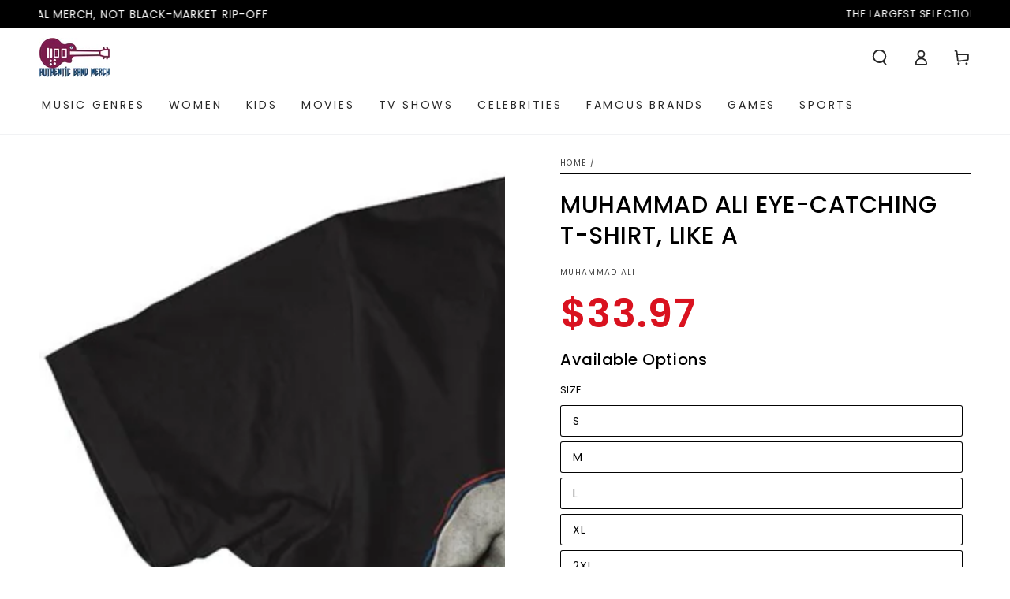

--- FILE ---
content_type: text/javascript; charset=utf-8
request_url: https://authenticbandmerch.com/products/muhammad-ali-glorious-t-shirt-like-a.js
body_size: 1077
content:
{"id":6620290941006,"title":"MUHAMMAD ALI Eye-Catching T-Shirt, Like A","handle":"muhammad-ali-glorious-t-shirt-like-a","description":"\u003ch1 style=\"caret-color: rgb(0, 0, 0); color: rgb(0, 0, 0);\"\u003eThe Greatest: Officially Licensed MUHAMMAD ALI T-Shirt\u003c\/h1\u003e\u003cp style=\"caret-color: rgb(0, 0, 0); color: rgb(0, 0, 0);\"\u003eExperience the spirit of the greatest, Muhammad Ali, with our officially licensed T-shirt. Supreme quality and an iconic design embody the legend's charisma. Be a part of the most incredible story in boxing today!\u003c\/p\u003e\u003ch2 style=\"caret-color: rgb(0, 0, 0); color: rgb(0, 0, 0);\"\u003e\u003cstrong\u003eEchoing the Spirit of the GOAT\u003c\/strong\u003e\u003c\/h2\u003e\u003cp style=\"caret-color: rgb(0, 0, 0); color: rgb(0, 0, 0);\"\u003eOur Officially Licensed MUHAMMAD ALI T-Shirt is a timeless tribute to the man who floated like a butterfly and stung like a bee. \u003c\/p\u003e\u003cp style=\"caret-color: rgb(0, 0, 0); color: rgb(0, 0, 0);\"\u003eThe T-shirt is designed for true fans and connects you with Ali's aura of invincibility and resilience. \u003c\/p\u003e\u003cp style=\"caret-color: rgb(0, 0, 0); color: rgb(0, 0, 0);\"\u003eEach wear is a testament to Ali's monumental legacy, making you part of the boxing ring's most remarkable story ever told.\u003c\/p\u003e\u003ch2 style=\"caret-color: rgb(0, 0, 0); color: rgb(0, 0, 0);\"\u003e\u003cstrong\u003eUncompromised Quality and Comfort\u003c\/strong\u003e\u003c\/h2\u003e\u003cp style=\"caret-color: rgb(0, 0, 0); color: rgb(0, 0, 0);\"\u003eWe've crafted this MUHAMMAD ALI T-Shirt with the finest fabric, ensuring a plush and comfortable experience. \u003c\/p\u003e\u003cp style=\"caret-color: rgb(0, 0, 0); color: rgb(0, 0, 0);\"\u003eDurable and long-lasting, the T-shirt can endure regular washes while retaining its appeal. \u003c\/p\u003e\u003cp style=\"caret-color: rgb(0, 0, 0); color: rgb(0, 0, 0);\"\u003ePerfect for casual occasions or training, it combines comfort, style, and your passion for the boxing legend.\u003c\/p\u003e\u003ch2 style=\"caret-color: rgb(0, 0, 0); color: rgb(0, 0, 0);\"\u003e\u003cstrong\u003ePaying Tribute with Exemplary Design\u003c\/strong\u003e\u003c\/h2\u003e\u003cp style=\"caret-color: rgb(0, 0, 0); color: rgb(0, 0, 0);\"\u003eSport the iconic graphic of Muhammad Ali with this T-shirt. \u003c\/p\u003e\u003cp style=\"caret-color: rgb(0, 0, 0); color: rgb(0, 0, 0);\"\u003eThe eye-catching image, set against a complementary background, honors the legend's charisma and indomitable spirit. \u003c\/p\u003e\u003cp style=\"caret-color: rgb(0, 0, 0); color: rgb(0, 0, 0);\"\u003eWearing this shirt means carrying the legacy of a legend, standing tall in the face of adversity, and celebrating the greatest of all time.\u003c\/p\u003e","published_at":"2024-03-29T07:28:20-07:00","created_at":"2021-07-01T03:17:31-07:00","vendor":"MUHAMMAD ALI","type":"T-Shirt","tags":["2XL","2XLT","3XL","3XLT","4XL","4XLT","5XL","6XL","ADULT","all-items","BLACK","color_black","fb_category_528","ICON MERCH","L","LT","M","material_100% Cotton","Men","MUHAMMAD ALI","S","Short Sleeve","T-Shirts","Women","XL","XLT"],"price":3397,"price_min":3397,"price_max":4397,"available":true,"price_varies":true,"compare_at_price":null,"compare_at_price_min":0,"compare_at_price_max":0,"compare_at_price_varies":false,"variants":[{"id":39423791235150,"title":"S","option1":"S","option2":null,"option3":null,"sku":"ALI5370S","requires_shipping":true,"taxable":true,"featured_image":null,"available":true,"name":"MUHAMMAD ALI Eye-Catching T-Shirt, Like A - S","public_title":"S","options":["S"],"price":3397,"weight":158,"compare_at_price":null,"inventory_management":null,"barcode":"191895017492","requires_selling_plan":false,"selling_plan_allocations":[]},{"id":39423791267918,"title":"M","option1":"M","option2":null,"option3":null,"sku":"ALI5370M","requires_shipping":true,"taxable":true,"featured_image":null,"available":true,"name":"MUHAMMAD ALI Eye-Catching T-Shirt, Like A - M","public_title":"M","options":["M"],"price":3397,"weight":181,"compare_at_price":null,"inventory_management":null,"barcode":"191895017508","requires_selling_plan":false,"selling_plan_allocations":[]},{"id":39423791300686,"title":"L","option1":"L","option2":null,"option3":null,"sku":"ALI5370L","requires_shipping":true,"taxable":true,"featured_image":null,"available":true,"name":"MUHAMMAD ALI Eye-Catching T-Shirt, Like A - L","public_title":"L","options":["L"],"price":3397,"weight":204,"compare_at_price":null,"inventory_management":null,"barcode":"191895017515","requires_selling_plan":false,"selling_plan_allocations":[]},{"id":39423791333454,"title":"XL","option1":"XL","option2":null,"option3":null,"sku":"ALI5370XL","requires_shipping":true,"taxable":true,"featured_image":null,"available":true,"name":"MUHAMMAD ALI Eye-Catching T-Shirt, Like A - XL","public_title":"XL","options":["XL"],"price":3497,"weight":226,"compare_at_price":null,"inventory_management":null,"barcode":"191895017522","requires_selling_plan":false,"selling_plan_allocations":[]},{"id":39423791366222,"title":"2XL","option1":"2XL","option2":null,"option3":null,"sku":"ALI5370XXL","requires_shipping":true,"taxable":true,"featured_image":null,"available":true,"name":"MUHAMMAD ALI Eye-Catching T-Shirt, Like A - 2XL","public_title":"2XL","options":["2XL"],"price":3597,"weight":249,"compare_at_price":null,"inventory_management":null,"barcode":"191895017539","requires_selling_plan":false,"selling_plan_allocations":[]},{"id":39423791398990,"title":"3XL","option1":"3XL","option2":null,"option3":null,"sku":"ALI5370XXXL","requires_shipping":true,"taxable":true,"featured_image":null,"available":true,"name":"MUHAMMAD ALI Eye-Catching T-Shirt, Like A - 3XL","public_title":"3XL","options":["3XL"],"price":3697,"weight":294,"compare_at_price":null,"inventory_management":null,"barcode":"191895017546","requires_selling_plan":false,"selling_plan_allocations":[]},{"id":39423791431758,"title":"4XL","option1":"4XL","option2":null,"option3":null,"sku":"ALI5370XXXXL","requires_shipping":true,"taxable":true,"featured_image":null,"available":true,"name":"MUHAMMAD ALI Eye-Catching T-Shirt, Like A - 4XL","public_title":"4XL","options":["4XL"],"price":3797,"weight":294,"compare_at_price":null,"inventory_management":null,"barcode":"191895017553","requires_selling_plan":false,"selling_plan_allocations":[]},{"id":39423791464526,"title":"5XL","option1":"5XL","option2":null,"option3":null,"sku":"ALI5370XXXXXL","requires_shipping":true,"taxable":true,"featured_image":null,"available":true,"name":"MUHAMMAD ALI Eye-Catching T-Shirt, Like A - 5XL","public_title":"5XL","options":["5XL"],"price":3897,"weight":340,"compare_at_price":null,"inventory_management":null,"barcode":"191895017560","requires_selling_plan":false,"selling_plan_allocations":[]},{"id":39423791497294,"title":"6XL","option1":"6XL","option2":null,"option3":null,"sku":"ALI5370XXXXXXL","requires_shipping":true,"taxable":true,"featured_image":null,"available":true,"name":"MUHAMMAD ALI Eye-Catching T-Shirt, Like A - 6XL","public_title":"6XL","options":["6XL"],"price":3997,"weight":385,"compare_at_price":null,"inventory_management":null,"barcode":"191895307548","requires_selling_plan":false,"selling_plan_allocations":[]},{"id":39423791530062,"title":"LT","option1":"LT","option2":null,"option3":null,"sku":"ALI5370LT","requires_shipping":true,"taxable":true,"featured_image":null,"available":true,"name":"MUHAMMAD ALI Eye-Catching T-Shirt, Like A - LT","public_title":"LT","options":["LT"],"price":3797,"weight":226,"compare_at_price":null,"inventory_management":null,"barcode":"191895307555","requires_selling_plan":false,"selling_plan_allocations":[]},{"id":39423791562830,"title":"XLT","option1":"XLT","option2":null,"option3":null,"sku":"ALI5370XT","requires_shipping":true,"taxable":true,"featured_image":null,"available":true,"name":"MUHAMMAD ALI Eye-Catching T-Shirt, Like A - XLT","public_title":"XLT","options":["XLT"],"price":3897,"weight":249,"compare_at_price":null,"inventory_management":null,"barcode":"191895307562","requires_selling_plan":false,"selling_plan_allocations":[]},{"id":39423791595598,"title":"2XLT","option1":"2XLT","option2":null,"option3":null,"sku":"ALI5370XXT","requires_shipping":true,"taxable":true,"featured_image":null,"available":true,"name":"MUHAMMAD ALI Eye-Catching T-Shirt, Like A - 2XLT","public_title":"2XLT","options":["2XLT"],"price":3997,"weight":294,"compare_at_price":null,"inventory_management":null,"barcode":"191895307579","requires_selling_plan":false,"selling_plan_allocations":[]},{"id":39423791628366,"title":"3XLT","option1":"3XLT","option2":null,"option3":null,"sku":"ALI5370XXXT","requires_shipping":true,"taxable":true,"featured_image":null,"available":true,"name":"MUHAMMAD ALI Eye-Catching T-Shirt, Like A - 3XLT","public_title":"3XLT","options":["3XLT"],"price":4197,"weight":294,"compare_at_price":null,"inventory_management":null,"barcode":"191895307586","requires_selling_plan":false,"selling_plan_allocations":[]},{"id":39423791661134,"title":"4XLT","option1":"4XLT","option2":null,"option3":null,"sku":"ALI5370XXXXT","requires_shipping":true,"taxable":true,"featured_image":null,"available":true,"name":"MUHAMMAD ALI Eye-Catching T-Shirt, Like A - 4XLT","public_title":"4XLT","options":["4XLT"],"price":4397,"weight":340,"compare_at_price":null,"inventory_management":null,"barcode":"191895307593","requires_selling_plan":false,"selling_plan_allocations":[]}],"images":["\/\/cdn.shopify.com\/s\/files\/1\/0249\/7652\/3342\/products\/ALI5370.jpg?v=1625134656","\/\/cdn.shopify.com\/s\/files\/1\/0249\/7652\/3342\/products\/05cb165333f8b741fd76479881fbf110fca578f8_d46c6bec-d269-4576-9240-ea8271c7fdd1.jpg?v=1625239708"],"featured_image":"\/\/cdn.shopify.com\/s\/files\/1\/0249\/7652\/3342\/products\/ALI5370.jpg?v=1625134656","options":[{"name":"Size","position":1,"values":["S","M","L","XL","2XL","3XL","4XL","5XL","6XL","LT","XLT","2XLT","3XLT","4XLT"]}],"url":"\/products\/muhammad-ali-glorious-t-shirt-like-a","media":[{"alt":null,"id":20652448120910,"position":1,"preview_image":{"aspect_ratio":1.0,"height":1000,"width":1000,"src":"https:\/\/cdn.shopify.com\/s\/files\/1\/0249\/7652\/3342\/products\/ALI5370.jpg?v=1625134656"},"aspect_ratio":1.0,"height":1000,"media_type":"image","src":"https:\/\/cdn.shopify.com\/s\/files\/1\/0249\/7652\/3342\/products\/ALI5370.jpg?v=1625134656","width":1000},{"alt":null,"id":20656140288078,"position":2,"preview_image":{"aspect_ratio":1.0,"height":800,"width":800,"src":"https:\/\/cdn.shopify.com\/s\/files\/1\/0249\/7652\/3342\/products\/05cb165333f8b741fd76479881fbf110fca578f8_d46c6bec-d269-4576-9240-ea8271c7fdd1.jpg?v=1625239708"},"aspect_ratio":1.0,"height":800,"media_type":"image","src":"https:\/\/cdn.shopify.com\/s\/files\/1\/0249\/7652\/3342\/products\/05cb165333f8b741fd76479881fbf110fca578f8_d46c6bec-d269-4576-9240-ea8271c7fdd1.jpg?v=1625239708","width":800}],"requires_selling_plan":false,"selling_plan_groups":[]}

--- FILE ---
content_type: text/javascript; charset=utf-8
request_url: https://authenticbandmerch.com/products/muhammad-ali-glorious-t-shirt-like-a.js
body_size: 1423
content:
{"id":6620290941006,"title":"MUHAMMAD ALI Eye-Catching T-Shirt, Like A","handle":"muhammad-ali-glorious-t-shirt-like-a","description":"\u003ch1 style=\"caret-color: rgb(0, 0, 0); color: rgb(0, 0, 0);\"\u003eThe Greatest: Officially Licensed MUHAMMAD ALI T-Shirt\u003c\/h1\u003e\u003cp style=\"caret-color: rgb(0, 0, 0); color: rgb(0, 0, 0);\"\u003eExperience the spirit of the greatest, Muhammad Ali, with our officially licensed T-shirt. Supreme quality and an iconic design embody the legend's charisma. Be a part of the most incredible story in boxing today!\u003c\/p\u003e\u003ch2 style=\"caret-color: rgb(0, 0, 0); color: rgb(0, 0, 0);\"\u003e\u003cstrong\u003eEchoing the Spirit of the GOAT\u003c\/strong\u003e\u003c\/h2\u003e\u003cp style=\"caret-color: rgb(0, 0, 0); color: rgb(0, 0, 0);\"\u003eOur Officially Licensed MUHAMMAD ALI T-Shirt is a timeless tribute to the man who floated like a butterfly and stung like a bee. \u003c\/p\u003e\u003cp style=\"caret-color: rgb(0, 0, 0); color: rgb(0, 0, 0);\"\u003eThe T-shirt is designed for true fans and connects you with Ali's aura of invincibility and resilience. \u003c\/p\u003e\u003cp style=\"caret-color: rgb(0, 0, 0); color: rgb(0, 0, 0);\"\u003eEach wear is a testament to Ali's monumental legacy, making you part of the boxing ring's most remarkable story ever told.\u003c\/p\u003e\u003ch2 style=\"caret-color: rgb(0, 0, 0); color: rgb(0, 0, 0);\"\u003e\u003cstrong\u003eUncompromised Quality and Comfort\u003c\/strong\u003e\u003c\/h2\u003e\u003cp style=\"caret-color: rgb(0, 0, 0); color: rgb(0, 0, 0);\"\u003eWe've crafted this MUHAMMAD ALI T-Shirt with the finest fabric, ensuring a plush and comfortable experience. \u003c\/p\u003e\u003cp style=\"caret-color: rgb(0, 0, 0); color: rgb(0, 0, 0);\"\u003eDurable and long-lasting, the T-shirt can endure regular washes while retaining its appeal. \u003c\/p\u003e\u003cp style=\"caret-color: rgb(0, 0, 0); color: rgb(0, 0, 0);\"\u003ePerfect for casual occasions or training, it combines comfort, style, and your passion for the boxing legend.\u003c\/p\u003e\u003ch2 style=\"caret-color: rgb(0, 0, 0); color: rgb(0, 0, 0);\"\u003e\u003cstrong\u003ePaying Tribute with Exemplary Design\u003c\/strong\u003e\u003c\/h2\u003e\u003cp style=\"caret-color: rgb(0, 0, 0); color: rgb(0, 0, 0);\"\u003eSport the iconic graphic of Muhammad Ali with this T-shirt. \u003c\/p\u003e\u003cp style=\"caret-color: rgb(0, 0, 0); color: rgb(0, 0, 0);\"\u003eThe eye-catching image, set against a complementary background, honors the legend's charisma and indomitable spirit. \u003c\/p\u003e\u003cp style=\"caret-color: rgb(0, 0, 0); color: rgb(0, 0, 0);\"\u003eWearing this shirt means carrying the legacy of a legend, standing tall in the face of adversity, and celebrating the greatest of all time.\u003c\/p\u003e","published_at":"2024-03-29T07:28:20-07:00","created_at":"2021-07-01T03:17:31-07:00","vendor":"MUHAMMAD ALI","type":"T-Shirt","tags":["2XL","2XLT","3XL","3XLT","4XL","4XLT","5XL","6XL","ADULT","all-items","BLACK","color_black","fb_category_528","ICON MERCH","L","LT","M","material_100% Cotton","Men","MUHAMMAD ALI","S","Short Sleeve","T-Shirts","Women","XL","XLT"],"price":3397,"price_min":3397,"price_max":4397,"available":true,"price_varies":true,"compare_at_price":null,"compare_at_price_min":0,"compare_at_price_max":0,"compare_at_price_varies":false,"variants":[{"id":39423791235150,"title":"S","option1":"S","option2":null,"option3":null,"sku":"ALI5370S","requires_shipping":true,"taxable":true,"featured_image":null,"available":true,"name":"MUHAMMAD ALI Eye-Catching T-Shirt, Like A - S","public_title":"S","options":["S"],"price":3397,"weight":158,"compare_at_price":null,"inventory_management":null,"barcode":"191895017492","requires_selling_plan":false,"selling_plan_allocations":[]},{"id":39423791267918,"title":"M","option1":"M","option2":null,"option3":null,"sku":"ALI5370M","requires_shipping":true,"taxable":true,"featured_image":null,"available":true,"name":"MUHAMMAD ALI Eye-Catching T-Shirt, Like A - M","public_title":"M","options":["M"],"price":3397,"weight":181,"compare_at_price":null,"inventory_management":null,"barcode":"191895017508","requires_selling_plan":false,"selling_plan_allocations":[]},{"id":39423791300686,"title":"L","option1":"L","option2":null,"option3":null,"sku":"ALI5370L","requires_shipping":true,"taxable":true,"featured_image":null,"available":true,"name":"MUHAMMAD ALI Eye-Catching T-Shirt, Like A - L","public_title":"L","options":["L"],"price":3397,"weight":204,"compare_at_price":null,"inventory_management":null,"barcode":"191895017515","requires_selling_plan":false,"selling_plan_allocations":[]},{"id":39423791333454,"title":"XL","option1":"XL","option2":null,"option3":null,"sku":"ALI5370XL","requires_shipping":true,"taxable":true,"featured_image":null,"available":true,"name":"MUHAMMAD ALI Eye-Catching T-Shirt, Like A - XL","public_title":"XL","options":["XL"],"price":3497,"weight":226,"compare_at_price":null,"inventory_management":null,"barcode":"191895017522","requires_selling_plan":false,"selling_plan_allocations":[]},{"id":39423791366222,"title":"2XL","option1":"2XL","option2":null,"option3":null,"sku":"ALI5370XXL","requires_shipping":true,"taxable":true,"featured_image":null,"available":true,"name":"MUHAMMAD ALI Eye-Catching T-Shirt, Like A - 2XL","public_title":"2XL","options":["2XL"],"price":3597,"weight":249,"compare_at_price":null,"inventory_management":null,"barcode":"191895017539","requires_selling_plan":false,"selling_plan_allocations":[]},{"id":39423791398990,"title":"3XL","option1":"3XL","option2":null,"option3":null,"sku":"ALI5370XXXL","requires_shipping":true,"taxable":true,"featured_image":null,"available":true,"name":"MUHAMMAD ALI Eye-Catching T-Shirt, Like A - 3XL","public_title":"3XL","options":["3XL"],"price":3697,"weight":294,"compare_at_price":null,"inventory_management":null,"barcode":"191895017546","requires_selling_plan":false,"selling_plan_allocations":[]},{"id":39423791431758,"title":"4XL","option1":"4XL","option2":null,"option3":null,"sku":"ALI5370XXXXL","requires_shipping":true,"taxable":true,"featured_image":null,"available":true,"name":"MUHAMMAD ALI Eye-Catching T-Shirt, Like A - 4XL","public_title":"4XL","options":["4XL"],"price":3797,"weight":294,"compare_at_price":null,"inventory_management":null,"barcode":"191895017553","requires_selling_plan":false,"selling_plan_allocations":[]},{"id":39423791464526,"title":"5XL","option1":"5XL","option2":null,"option3":null,"sku":"ALI5370XXXXXL","requires_shipping":true,"taxable":true,"featured_image":null,"available":true,"name":"MUHAMMAD ALI Eye-Catching T-Shirt, Like A - 5XL","public_title":"5XL","options":["5XL"],"price":3897,"weight":340,"compare_at_price":null,"inventory_management":null,"barcode":"191895017560","requires_selling_plan":false,"selling_plan_allocations":[]},{"id":39423791497294,"title":"6XL","option1":"6XL","option2":null,"option3":null,"sku":"ALI5370XXXXXXL","requires_shipping":true,"taxable":true,"featured_image":null,"available":true,"name":"MUHAMMAD ALI Eye-Catching T-Shirt, Like A - 6XL","public_title":"6XL","options":["6XL"],"price":3997,"weight":385,"compare_at_price":null,"inventory_management":null,"barcode":"191895307548","requires_selling_plan":false,"selling_plan_allocations":[]},{"id":39423791530062,"title":"LT","option1":"LT","option2":null,"option3":null,"sku":"ALI5370LT","requires_shipping":true,"taxable":true,"featured_image":null,"available":true,"name":"MUHAMMAD ALI Eye-Catching T-Shirt, Like A - LT","public_title":"LT","options":["LT"],"price":3797,"weight":226,"compare_at_price":null,"inventory_management":null,"barcode":"191895307555","requires_selling_plan":false,"selling_plan_allocations":[]},{"id":39423791562830,"title":"XLT","option1":"XLT","option2":null,"option3":null,"sku":"ALI5370XT","requires_shipping":true,"taxable":true,"featured_image":null,"available":true,"name":"MUHAMMAD ALI Eye-Catching T-Shirt, Like A - XLT","public_title":"XLT","options":["XLT"],"price":3897,"weight":249,"compare_at_price":null,"inventory_management":null,"barcode":"191895307562","requires_selling_plan":false,"selling_plan_allocations":[]},{"id":39423791595598,"title":"2XLT","option1":"2XLT","option2":null,"option3":null,"sku":"ALI5370XXT","requires_shipping":true,"taxable":true,"featured_image":null,"available":true,"name":"MUHAMMAD ALI Eye-Catching T-Shirt, Like A - 2XLT","public_title":"2XLT","options":["2XLT"],"price":3997,"weight":294,"compare_at_price":null,"inventory_management":null,"barcode":"191895307579","requires_selling_plan":false,"selling_plan_allocations":[]},{"id":39423791628366,"title":"3XLT","option1":"3XLT","option2":null,"option3":null,"sku":"ALI5370XXXT","requires_shipping":true,"taxable":true,"featured_image":null,"available":true,"name":"MUHAMMAD ALI Eye-Catching T-Shirt, Like A - 3XLT","public_title":"3XLT","options":["3XLT"],"price":4197,"weight":294,"compare_at_price":null,"inventory_management":null,"barcode":"191895307586","requires_selling_plan":false,"selling_plan_allocations":[]},{"id":39423791661134,"title":"4XLT","option1":"4XLT","option2":null,"option3":null,"sku":"ALI5370XXXXT","requires_shipping":true,"taxable":true,"featured_image":null,"available":true,"name":"MUHAMMAD ALI Eye-Catching T-Shirt, Like A - 4XLT","public_title":"4XLT","options":["4XLT"],"price":4397,"weight":340,"compare_at_price":null,"inventory_management":null,"barcode":"191895307593","requires_selling_plan":false,"selling_plan_allocations":[]}],"images":["\/\/cdn.shopify.com\/s\/files\/1\/0249\/7652\/3342\/products\/ALI5370.jpg?v=1625134656","\/\/cdn.shopify.com\/s\/files\/1\/0249\/7652\/3342\/products\/05cb165333f8b741fd76479881fbf110fca578f8_d46c6bec-d269-4576-9240-ea8271c7fdd1.jpg?v=1625239708"],"featured_image":"\/\/cdn.shopify.com\/s\/files\/1\/0249\/7652\/3342\/products\/ALI5370.jpg?v=1625134656","options":[{"name":"Size","position":1,"values":["S","M","L","XL","2XL","3XL","4XL","5XL","6XL","LT","XLT","2XLT","3XLT","4XLT"]}],"url":"\/products\/muhammad-ali-glorious-t-shirt-like-a","media":[{"alt":null,"id":20652448120910,"position":1,"preview_image":{"aspect_ratio":1.0,"height":1000,"width":1000,"src":"https:\/\/cdn.shopify.com\/s\/files\/1\/0249\/7652\/3342\/products\/ALI5370.jpg?v=1625134656"},"aspect_ratio":1.0,"height":1000,"media_type":"image","src":"https:\/\/cdn.shopify.com\/s\/files\/1\/0249\/7652\/3342\/products\/ALI5370.jpg?v=1625134656","width":1000},{"alt":null,"id":20656140288078,"position":2,"preview_image":{"aspect_ratio":1.0,"height":800,"width":800,"src":"https:\/\/cdn.shopify.com\/s\/files\/1\/0249\/7652\/3342\/products\/05cb165333f8b741fd76479881fbf110fca578f8_d46c6bec-d269-4576-9240-ea8271c7fdd1.jpg?v=1625239708"},"aspect_ratio":1.0,"height":800,"media_type":"image","src":"https:\/\/cdn.shopify.com\/s\/files\/1\/0249\/7652\/3342\/products\/05cb165333f8b741fd76479881fbf110fca578f8_d46c6bec-d269-4576-9240-ea8271c7fdd1.jpg?v=1625239708","width":800}],"requires_selling_plan":false,"selling_plan_groups":[]}

--- FILE ---
content_type: text/javascript; charset=utf-8
request_url: https://authenticbandmerch.com/products/muhammad-ali-glorious-t-shirt-like-a.js
body_size: 951
content:
{"id":6620290941006,"title":"MUHAMMAD ALI Eye-Catching T-Shirt, Like A","handle":"muhammad-ali-glorious-t-shirt-like-a","description":"\u003ch1 style=\"caret-color: rgb(0, 0, 0); color: rgb(0, 0, 0);\"\u003eThe Greatest: Officially Licensed MUHAMMAD ALI T-Shirt\u003c\/h1\u003e\u003cp style=\"caret-color: rgb(0, 0, 0); color: rgb(0, 0, 0);\"\u003eExperience the spirit of the greatest, Muhammad Ali, with our officially licensed T-shirt. Supreme quality and an iconic design embody the legend's charisma. Be a part of the most incredible story in boxing today!\u003c\/p\u003e\u003ch2 style=\"caret-color: rgb(0, 0, 0); color: rgb(0, 0, 0);\"\u003e\u003cstrong\u003eEchoing the Spirit of the GOAT\u003c\/strong\u003e\u003c\/h2\u003e\u003cp style=\"caret-color: rgb(0, 0, 0); color: rgb(0, 0, 0);\"\u003eOur Officially Licensed MUHAMMAD ALI T-Shirt is a timeless tribute to the man who floated like a butterfly and stung like a bee. \u003c\/p\u003e\u003cp style=\"caret-color: rgb(0, 0, 0); color: rgb(0, 0, 0);\"\u003eThe T-shirt is designed for true fans and connects you with Ali's aura of invincibility and resilience. \u003c\/p\u003e\u003cp style=\"caret-color: rgb(0, 0, 0); color: rgb(0, 0, 0);\"\u003eEach wear is a testament to Ali's monumental legacy, making you part of the boxing ring's most remarkable story ever told.\u003c\/p\u003e\u003ch2 style=\"caret-color: rgb(0, 0, 0); color: rgb(0, 0, 0);\"\u003e\u003cstrong\u003eUncompromised Quality and Comfort\u003c\/strong\u003e\u003c\/h2\u003e\u003cp style=\"caret-color: rgb(0, 0, 0); color: rgb(0, 0, 0);\"\u003eWe've crafted this MUHAMMAD ALI T-Shirt with the finest fabric, ensuring a plush and comfortable experience. \u003c\/p\u003e\u003cp style=\"caret-color: rgb(0, 0, 0); color: rgb(0, 0, 0);\"\u003eDurable and long-lasting, the T-shirt can endure regular washes while retaining its appeal. \u003c\/p\u003e\u003cp style=\"caret-color: rgb(0, 0, 0); color: rgb(0, 0, 0);\"\u003ePerfect for casual occasions or training, it combines comfort, style, and your passion for the boxing legend.\u003c\/p\u003e\u003ch2 style=\"caret-color: rgb(0, 0, 0); color: rgb(0, 0, 0);\"\u003e\u003cstrong\u003ePaying Tribute with Exemplary Design\u003c\/strong\u003e\u003c\/h2\u003e\u003cp style=\"caret-color: rgb(0, 0, 0); color: rgb(0, 0, 0);\"\u003eSport the iconic graphic of Muhammad Ali with this T-shirt. \u003c\/p\u003e\u003cp style=\"caret-color: rgb(0, 0, 0); color: rgb(0, 0, 0);\"\u003eThe eye-catching image, set against a complementary background, honors the legend's charisma and indomitable spirit. \u003c\/p\u003e\u003cp style=\"caret-color: rgb(0, 0, 0); color: rgb(0, 0, 0);\"\u003eWearing this shirt means carrying the legacy of a legend, standing tall in the face of adversity, and celebrating the greatest of all time.\u003c\/p\u003e","published_at":"2024-03-29T07:28:20-07:00","created_at":"2021-07-01T03:17:31-07:00","vendor":"MUHAMMAD ALI","type":"T-Shirt","tags":["2XL","2XLT","3XL","3XLT","4XL","4XLT","5XL","6XL","ADULT","all-items","BLACK","color_black","fb_category_528","ICON MERCH","L","LT","M","material_100% Cotton","Men","MUHAMMAD ALI","S","Short Sleeve","T-Shirts","Women","XL","XLT"],"price":3397,"price_min":3397,"price_max":4397,"available":true,"price_varies":true,"compare_at_price":null,"compare_at_price_min":0,"compare_at_price_max":0,"compare_at_price_varies":false,"variants":[{"id":39423791235150,"title":"S","option1":"S","option2":null,"option3":null,"sku":"ALI5370S","requires_shipping":true,"taxable":true,"featured_image":null,"available":true,"name":"MUHAMMAD ALI Eye-Catching T-Shirt, Like A - S","public_title":"S","options":["S"],"price":3397,"weight":158,"compare_at_price":null,"inventory_management":null,"barcode":"191895017492","requires_selling_plan":false,"selling_plan_allocations":[]},{"id":39423791267918,"title":"M","option1":"M","option2":null,"option3":null,"sku":"ALI5370M","requires_shipping":true,"taxable":true,"featured_image":null,"available":true,"name":"MUHAMMAD ALI Eye-Catching T-Shirt, Like A - M","public_title":"M","options":["M"],"price":3397,"weight":181,"compare_at_price":null,"inventory_management":null,"barcode":"191895017508","requires_selling_plan":false,"selling_plan_allocations":[]},{"id":39423791300686,"title":"L","option1":"L","option2":null,"option3":null,"sku":"ALI5370L","requires_shipping":true,"taxable":true,"featured_image":null,"available":true,"name":"MUHAMMAD ALI Eye-Catching T-Shirt, Like A - L","public_title":"L","options":["L"],"price":3397,"weight":204,"compare_at_price":null,"inventory_management":null,"barcode":"191895017515","requires_selling_plan":false,"selling_plan_allocations":[]},{"id":39423791333454,"title":"XL","option1":"XL","option2":null,"option3":null,"sku":"ALI5370XL","requires_shipping":true,"taxable":true,"featured_image":null,"available":true,"name":"MUHAMMAD ALI Eye-Catching T-Shirt, Like A - XL","public_title":"XL","options":["XL"],"price":3497,"weight":226,"compare_at_price":null,"inventory_management":null,"barcode":"191895017522","requires_selling_plan":false,"selling_plan_allocations":[]},{"id":39423791366222,"title":"2XL","option1":"2XL","option2":null,"option3":null,"sku":"ALI5370XXL","requires_shipping":true,"taxable":true,"featured_image":null,"available":true,"name":"MUHAMMAD ALI Eye-Catching T-Shirt, Like A - 2XL","public_title":"2XL","options":["2XL"],"price":3597,"weight":249,"compare_at_price":null,"inventory_management":null,"barcode":"191895017539","requires_selling_plan":false,"selling_plan_allocations":[]},{"id":39423791398990,"title":"3XL","option1":"3XL","option2":null,"option3":null,"sku":"ALI5370XXXL","requires_shipping":true,"taxable":true,"featured_image":null,"available":true,"name":"MUHAMMAD ALI Eye-Catching T-Shirt, Like A - 3XL","public_title":"3XL","options":["3XL"],"price":3697,"weight":294,"compare_at_price":null,"inventory_management":null,"barcode":"191895017546","requires_selling_plan":false,"selling_plan_allocations":[]},{"id":39423791431758,"title":"4XL","option1":"4XL","option2":null,"option3":null,"sku":"ALI5370XXXXL","requires_shipping":true,"taxable":true,"featured_image":null,"available":true,"name":"MUHAMMAD ALI Eye-Catching T-Shirt, Like A - 4XL","public_title":"4XL","options":["4XL"],"price":3797,"weight":294,"compare_at_price":null,"inventory_management":null,"barcode":"191895017553","requires_selling_plan":false,"selling_plan_allocations":[]},{"id":39423791464526,"title":"5XL","option1":"5XL","option2":null,"option3":null,"sku":"ALI5370XXXXXL","requires_shipping":true,"taxable":true,"featured_image":null,"available":true,"name":"MUHAMMAD ALI Eye-Catching T-Shirt, Like A - 5XL","public_title":"5XL","options":["5XL"],"price":3897,"weight":340,"compare_at_price":null,"inventory_management":null,"barcode":"191895017560","requires_selling_plan":false,"selling_plan_allocations":[]},{"id":39423791497294,"title":"6XL","option1":"6XL","option2":null,"option3":null,"sku":"ALI5370XXXXXXL","requires_shipping":true,"taxable":true,"featured_image":null,"available":true,"name":"MUHAMMAD ALI Eye-Catching T-Shirt, Like A - 6XL","public_title":"6XL","options":["6XL"],"price":3997,"weight":385,"compare_at_price":null,"inventory_management":null,"barcode":"191895307548","requires_selling_plan":false,"selling_plan_allocations":[]},{"id":39423791530062,"title":"LT","option1":"LT","option2":null,"option3":null,"sku":"ALI5370LT","requires_shipping":true,"taxable":true,"featured_image":null,"available":true,"name":"MUHAMMAD ALI Eye-Catching T-Shirt, Like A - LT","public_title":"LT","options":["LT"],"price":3797,"weight":226,"compare_at_price":null,"inventory_management":null,"barcode":"191895307555","requires_selling_plan":false,"selling_plan_allocations":[]},{"id":39423791562830,"title":"XLT","option1":"XLT","option2":null,"option3":null,"sku":"ALI5370XT","requires_shipping":true,"taxable":true,"featured_image":null,"available":true,"name":"MUHAMMAD ALI Eye-Catching T-Shirt, Like A - XLT","public_title":"XLT","options":["XLT"],"price":3897,"weight":249,"compare_at_price":null,"inventory_management":null,"barcode":"191895307562","requires_selling_plan":false,"selling_plan_allocations":[]},{"id":39423791595598,"title":"2XLT","option1":"2XLT","option2":null,"option3":null,"sku":"ALI5370XXT","requires_shipping":true,"taxable":true,"featured_image":null,"available":true,"name":"MUHAMMAD ALI Eye-Catching T-Shirt, Like A - 2XLT","public_title":"2XLT","options":["2XLT"],"price":3997,"weight":294,"compare_at_price":null,"inventory_management":null,"barcode":"191895307579","requires_selling_plan":false,"selling_plan_allocations":[]},{"id":39423791628366,"title":"3XLT","option1":"3XLT","option2":null,"option3":null,"sku":"ALI5370XXXT","requires_shipping":true,"taxable":true,"featured_image":null,"available":true,"name":"MUHAMMAD ALI Eye-Catching T-Shirt, Like A - 3XLT","public_title":"3XLT","options":["3XLT"],"price":4197,"weight":294,"compare_at_price":null,"inventory_management":null,"barcode":"191895307586","requires_selling_plan":false,"selling_plan_allocations":[]},{"id":39423791661134,"title":"4XLT","option1":"4XLT","option2":null,"option3":null,"sku":"ALI5370XXXXT","requires_shipping":true,"taxable":true,"featured_image":null,"available":true,"name":"MUHAMMAD ALI Eye-Catching T-Shirt, Like A - 4XLT","public_title":"4XLT","options":["4XLT"],"price":4397,"weight":340,"compare_at_price":null,"inventory_management":null,"barcode":"191895307593","requires_selling_plan":false,"selling_plan_allocations":[]}],"images":["\/\/cdn.shopify.com\/s\/files\/1\/0249\/7652\/3342\/products\/ALI5370.jpg?v=1625134656","\/\/cdn.shopify.com\/s\/files\/1\/0249\/7652\/3342\/products\/05cb165333f8b741fd76479881fbf110fca578f8_d46c6bec-d269-4576-9240-ea8271c7fdd1.jpg?v=1625239708"],"featured_image":"\/\/cdn.shopify.com\/s\/files\/1\/0249\/7652\/3342\/products\/ALI5370.jpg?v=1625134656","options":[{"name":"Size","position":1,"values":["S","M","L","XL","2XL","3XL","4XL","5XL","6XL","LT","XLT","2XLT","3XLT","4XLT"]}],"url":"\/products\/muhammad-ali-glorious-t-shirt-like-a","media":[{"alt":null,"id":20652448120910,"position":1,"preview_image":{"aspect_ratio":1.0,"height":1000,"width":1000,"src":"https:\/\/cdn.shopify.com\/s\/files\/1\/0249\/7652\/3342\/products\/ALI5370.jpg?v=1625134656"},"aspect_ratio":1.0,"height":1000,"media_type":"image","src":"https:\/\/cdn.shopify.com\/s\/files\/1\/0249\/7652\/3342\/products\/ALI5370.jpg?v=1625134656","width":1000},{"alt":null,"id":20656140288078,"position":2,"preview_image":{"aspect_ratio":1.0,"height":800,"width":800,"src":"https:\/\/cdn.shopify.com\/s\/files\/1\/0249\/7652\/3342\/products\/05cb165333f8b741fd76479881fbf110fca578f8_d46c6bec-d269-4576-9240-ea8271c7fdd1.jpg?v=1625239708"},"aspect_ratio":1.0,"height":800,"media_type":"image","src":"https:\/\/cdn.shopify.com\/s\/files\/1\/0249\/7652\/3342\/products\/05cb165333f8b741fd76479881fbf110fca578f8_d46c6bec-d269-4576-9240-ea8271c7fdd1.jpg?v=1625239708","width":800}],"requires_selling_plan":false,"selling_plan_groups":[]}